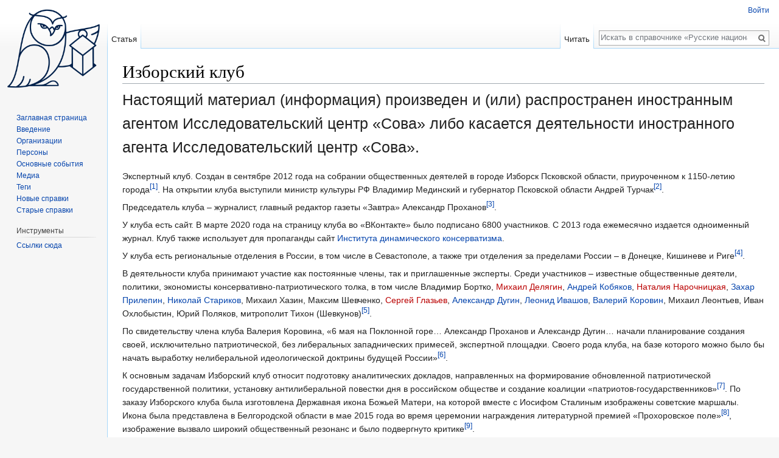

--- FILE ---
content_type: text/html; charset=UTF-8
request_url: https://ref-book.sova-center.ru/index.php/%D0%98%D0%B7%D0%B1%D0%BE%D1%80%D1%81%D0%BA%D0%B8%D0%B9_%D0%BA%D0%BB%D1%83%D0%B1
body_size: 8076
content:
<!DOCTYPE html>
<html class="client-nojs" lang="ru" dir="ltr">
<head>
<meta charset="UTF-8"/>
<title>Изборский клуб — Исследовательский центр «СОВА»</title>
<script>document.documentElement.className = document.documentElement.className.replace( /(^|\s)client-nojs(\s|$)/, "$1client-js$2" );</script>
<script>(window.RLQ=window.RLQ||[]).push(function(){mw.config.set({"wgCanonicalNamespace":"","wgCanonicalSpecialPageName":false,"wgNamespaceNumber":0,"wgPageName":"Изборский_клуб","wgTitle":"Изборский клуб","wgCurRevisionId":2781,"wgRevisionId":2781,"wgArticleId":422,"wgIsArticle":true,"wgIsRedirect":false,"wgAction":"view","wgUserName":null,"wgUserGroups":["*"],"wgCategories":["Прочие организации","Новые справки"],"wgBreakFrames":false,"wgPageContentLanguage":"ru","wgPageContentModel":"wikitext","wgSeparatorTransformTable":[",\t."," \t,"],"wgDigitTransformTable":["",""],"wgDefaultDateFormat":"dmy","wgMonthNames":["","январь","февраль","март","апрель","май","июнь","июль","август","сентябрь","октябрь","ноябрь","декабрь"],"wgMonthNamesShort":["","янв","фев","мар","апр","май","июн","июл","авг","сен","окт","ноя","дек"],"wgRelevantPageName":"Изборский_клуб","wgRelevantArticleId":422,"wgRequestId":"86cbedcb638e26032dc9527f","wgIsProbablyEditable":false,"wgRelevantPageIsProbablyEditable":false,"wgRestrictionEdit":[],"wgRestrictionMove":[],"wgVisualEditor":{"pageLanguageCode":"ru","pageLanguageDir":"ltr","pageVariantFallbacks":"ru","usePageImages":false,"usePageDescriptions":false},"wgCategoryTreePageCategoryOptions":"{\"mode\":0,\"hideprefix\":20,\"showcount\":true,\"namespaces\":false}","wgVisualEditorToolbarScrollOffset":0,"wgVisualEditorUnsupportedEditParams":["undo","undoafter","veswitched"],"wgEditSubmitButtonLabelPublish":false});mw.loader.state({"site.styles":"ready","noscript":"ready","user.styles":"ready","user":"ready","user.options":"loading","user.tokens":"loading","ext.cite.styles":"ready","ext.visualEditor.desktopArticleTarget.noscript":"ready","mediawiki.legacy.shared":"ready","mediawiki.legacy.commonPrint":"ready","mediawiki.sectionAnchor":"ready","mediawiki.skinning.interface":"ready","skins.vector.styles":"ready"});mw.loader.implement("user.options@1dzjbvu",function($,jQuery,require,module){mw.user.options.set({"variant":"ru"});});mw.loader.implement("user.tokens@0w6u0qp",function ( $, jQuery, require, module ) {
mw.user.tokens.set({"editToken":"+\\","patrolToken":"+\\","watchToken":"+\\","csrfToken":"+\\"});/*@nomin*/

});mw.loader.load(["ext.cite.a11y","site","mediawiki.page.startup","mediawiki.user","mediawiki.hidpi","mediawiki.page.ready","mediawiki.searchSuggest","html2wiki-v4","ext.visualEditor.desktopArticleTarget.init","ext.visualEditor.targetLoader","skins.vector.js"]);});</script>
<link rel="stylesheet" href="/load.php?debug=false&amp;lang=ru&amp;modules=ext.cite.styles%7Cext.visualEditor.desktopArticleTarget.noscript%7Cmediawiki.legacy.commonPrint%2Cshared%7Cmediawiki.sectionAnchor%7Cmediawiki.skinning.interface%7Cskins.vector.styles&amp;only=styles&amp;skin=vector"/>
<script async="" src="/load.php?debug=false&amp;lang=ru&amp;modules=startup&amp;only=scripts&amp;skin=vector"></script>
<meta name="ResourceLoaderDynamicStyles" content=""/>
<link rel="stylesheet" href="/load.php?debug=false&amp;lang=ru&amp;modules=site.styles&amp;only=styles&amp;skin=vector"/>
<meta name="generator" content="MediaWiki 1.30.0"/>
<link rel="shortcut icon" href="/favicon.ico"/>
<link rel="search" type="application/opensearchdescription+xml" href="/opensearch_desc.php" title="Исследовательский центр «СОВА» (ru)"/>
<link rel="EditURI" type="application/rsd+xml" href="https://ref-book.sova-center.ru/api.php?action=rsd"/>
<link rel="alternate" type="application/atom+xml" title="Исследовательский центр «СОВА» — Atom-лента" href="/index.php?title=%D0%A1%D0%BB%D1%83%D0%B6%D0%B5%D0%B1%D0%BD%D0%B0%D1%8F:%D0%A1%D0%B2%D0%B5%D0%B6%D0%B8%D0%B5_%D0%BF%D1%80%D0%B0%D0%B2%D0%BA%D0%B8&amp;feed=atom"/>
<!--[if lt IE 9]><script src="/resources/lib/html5shiv/html5shiv.min.js?40bd4"></script><![endif]-->
</head>
<body class="mediawiki ltr sitedir-ltr mw-hide-empty-elt ns-0 ns-subject page-Изборский_клуб rootpage-Изборский_клуб skin-vector action-view">		<div id="mw-page-base" class="noprint"></div>
		<div id="mw-head-base" class="noprint"></div>
		<div id="content" class="mw-body" role="main">
			<a id="top"></a>

						<div class="mw-indicators mw-body-content">
</div>
			<h1 id="firstHeading" class="firstHeading" lang="ru">Изборский клуб</h1>
									<div id="bodyContent" class="mw-body-content">
				
				<div class="inoagent-message">
					Настоящий материал (информация) произведен и (или) распространен иностранным агентом Исследовательский центр «Сова» либо касается деятельности иностранного агента Исследовательский центр «Сова».
				</div>
									<div id="siteSub" class="noprint">Материал из Исследовательский центр «СОВА»</div>
								<div id="contentSub"></div>
												<div id="jump-to-nav" class="mw-jump">
					Перейти к:					<a href="#mw-head">навигация</a>, 					<a href="#p-search">поиск</a>
				</div>
				<div id="mw-content-text" lang="ru" dir="ltr" class="mw-content-ltr"><div class="mw-parser-output"><p>Экспертный клуб. Создан в сентябре 2012 года
на собрании общественных деятелей в городе Изборск Псковской области,
приуроченном к 1150-летию города<sup id="cite_ref-1" class="reference"><a href="#cite_note-1">&#91;1&#93;</a></sup>.
На открытии клуба выступили министр культуры РФ Владимир Мединский и губернатор Псковской области Андрей Турчак<sup id="cite_ref-2" class="reference"><a href="#cite_note-2">&#91;2&#93;</a></sup>.
</p><p>Председатель клуба – журналист, главный
редактор газеты «Завтра» Александр
Проханов<sup id="cite_ref-3" class="reference"><a href="#cite_note-3">&#91;3&#93;</a></sup>. 
</p><p>У клуба есть сайт. В марте 2020 года на
страницу клуба во «ВКонтакте» было подписано 6800 участников. С 2013 года ежемесячно издается одноименный
журнал. Клуб также использует для
пропаганды сайт <a href="/index.php/%D0%98%D0%BD%D1%81%D1%82%D0%B8%D1%82%D1%83%D1%82_%D0%B4%D0%B8%D0%BD%D0%B0%D0%BC%D0%B8%D1%87%D0%B5%D1%81%D0%BA%D0%BE%D0%B3%D0%BE_%D0%BA%D0%BE%D0%BD%D1%81%D0%B5%D1%80%D0%B2%D0%B0%D1%82%D0%B8%D0%B7%D0%BC%D0%B0" title="Институт динамического консерватизма">Института
динамического консерватизма</a>.
</p><p>У клуба есть региональные отделения в России,
в том числе в Севастополе, а также три отделения за пределами России – в
Донецке, Кишиневе и Риге<sup id="cite_ref-4" class="reference"><a href="#cite_note-4">&#91;4&#93;</a></sup>.
</p><p>В деятельности клуба принимают участие как
постоянные члены, так и приглашенные эксперты. Среди участников – известные
общественные деятели, политики, экономисты консервативно-патриотического толка,
в том числе Владимир
Бортко, <a href="/index.php/%D0%94%D0%B5%D0%BB%D1%8F%D0%B3%D0%B8%D0%BD_%D0%9C%D0%B8%D1%85%D0%B0%D0%B8%D0%BB" class="new" title="Делягин Михаил">Михаил
Делягин</a>, <a href="/index.php/%D0%9A%D0%BE%D0%B1%D1%8F%D0%BA%D0%BE%D0%B2_%D0%90%D0%BD%D0%B4%D1%80%D0%B5%D0%B9" title="Кобяков Андрей">Андрей
Кобяков</a>, <a href="/index.php/%D0%9D%D0%B0%D1%80%D0%BE%D1%87%D0%BD%D0%B8%D1%86%D0%BA%D0%B0%D1%8F_%D0%9D%D0%B0%D1%82%D0%B0%D0%BB%D0%B8%D1%8F" class="new" title="Нарочницкая Наталия">Наталия
Нарочницкая</a>, <a href="/index.php/%D0%9F%D1%80%D0%B8%D0%BB%D0%B5%D0%BF%D0%B8%D0%BD_%D0%95%D0%B2%D0%B3%D0%B5%D0%BD%D0%B8%D0%B9_(%D0%97%D0%B0%D1%85%D0%B0%D1%80)" title="Прилепин Евгений (Захар)">Захар
Прилепин</a>, <a href="/index.php/%D0%A1%D1%82%D0%B0%D1%80%D0%B8%D0%BA%D0%BE%D0%B2_%D0%9D%D0%B8%D0%BA%D0%BE%D0%BB%D0%B0%D0%B9" title="Стариков Николай">Николай
Стариков</a>, Михаил
Хазин, Максим
Шевченко, <a href="/index.php/%D0%93%D0%BB%D0%B0%D0%B7%D1%8C%D0%B5%D0%B2_%D0%A1%D0%B5%D1%80%D0%B3%D0%B5%D0%B9" class="new" title="Глазьев Сергей">Сергей
Глазьев</a>, <a href="/index.php/%D0%94%D1%83%D0%B3%D0%B8%D0%BD_%D0%90%D0%BB%D0%B5%D0%BA%D1%81%D0%B0%D0%BD%D0%B4%D1%80" title="Дугин Александр">Александр
Дугин</a>, <a href="/index.php/%D0%98%D0%B2%D0%B0%D1%88%D0%BE%D0%B2_%D0%9B%D0%B5%D0%BE%D0%BD%D0%B8%D0%B4" title="Ивашов Леонид">Леонид
Ивашов</a>, <a href="/index.php/%D0%9A%D0%BE%D1%80%D0%BE%D0%B2%D0%B8%D0%BD_%D0%92%D0%B0%D0%BB%D0%B5%D1%80%D0%B8%D0%B9" title="Коровин Валерий">Валерий
Коровин</a>, Михаил
Леонтьев, Иван
Охлобыстин, Юрий
Поляков, митрополит Тихон
(Шевкунов)<sup id="cite_ref-5" class="reference"><a href="#cite_note-5">&#91;5&#93;</a></sup>.
</p><p>По свидетельству члена клуба Валерия Коровина, «6 мая
на Поклонной горе… Александр
Проханов и Александр
Дугин… начали планирование создания своей, исключительно патриотической,
без либеральных западнических примесей, экспертной площадки. Своего рода клуба,
на базе которого можно было бы начать выработку нелиберальной идеологической
доктрины будущей России»<sup id="cite_ref-6" class="reference"><a href="#cite_note-6">&#91;6&#93;</a></sup>.
</p><p>К основным задачам Изборский клуб относит
подготовку аналитических докладов, направленных на формирование обновленной
патриотической государственной политики, установку антилиберальной повестки дня
в российском обществе и создание коалиции «патриотов-государственников»<sup id="cite_ref-7" class="reference"><a href="#cite_note-7">&#91;7&#93;</a></sup>.
По заказу Изборского клуба была изготовлена Державная икона Божьей Матери, на которой вместе с Иосифом Сталиным изображены советские
маршалы. Икона была представлена в Белгородской
области в мае 2015 года во время церемонии награждения литературной премией
«Прохоровское поле»<sup id="cite_ref-8" class="reference"><a href="#cite_note-8">&#91;8&#93;</a></sup>,
изображение вызвало широкий общественный резонанс и было подвергнуто критике<sup id="cite_ref-9" class="reference"><a href="#cite_note-9">&#91;9&#93;</a></sup>.
</p><p>В декабре 2015 года по итогам заключительного
конкурса президентских грантов на развитие НКО «Изборский клуб» получил 10
миллионов рублей – третий по сумме среди всех выигранных грантов. В заявке
клуба было указано, что организация займется объяснением того, «что есть
“Русский мир”»<sup id="cite_ref-10" class="reference"><a href="#cite_note-10">&#91;10&#93;</a></sup>. В
сентябре 2016 года клуб опубликовал «Доктрину Русского мира»<sup id="cite_ref-11" class="reference"><a href="#cite_note-11">&#91;11&#93;</a></sup>.
</p><p>Свое идеологическое направление «Изборский
клуб» характеризует как «социальный консерватизм» – объединение на одной идейной
платформе различных взглядов русских государственников, от социалистов и
советских патриотов до монархистов и православных консерваторов<sup id="cite_ref-12" class="reference"><a href="#cite_note-12">&#91;12&#93;</a></sup>.
</p>
<div class="mw-references-wrap mw-references-columns"><ol class="references">
<li id="cite_note-1"><span class="mw-cite-backlink"><a href="#cite_ref-1">↑</a></span> <span class="reference-text">О клубе // Изборский клуб; Начало // Институт динамического
консерватизма. Б.д.</span>
</li>
<li id="cite_note-2"><span class="mw-cite-backlink"><a href="#cite_ref-2">↑</a></span> <span class="reference-text">Мединский все-таки приехал в «Изборский клуб» патриотов и выступил с
заявлением // Newsru. 2012. 8 сентября (<a rel="nofollow" class="external free" href="https://www.newsru.com/russia/08sep2012/medinsky.html">https://www.newsru.com/russia/08sep2012/medinsky.html</a>).</span>
</li>
<li id="cite_note-3"><span class="mw-cite-backlink"><a href="#cite_ref-3">↑</a></span> <span class="reference-text">Александр Проханов // Изборский клуб. Б.д.</span>
</li>
<li id="cite_note-4"><span class="mw-cite-backlink"><a href="#cite_ref-4">↑</a></span> <span class="reference-text">Регионы // Изборский клуб. Б.д.</span>
</li>
<li id="cite_note-5"><span class="mw-cite-backlink"><a href="#cite_ref-5">↑</a></span> <span class="reference-text">Постоянные члены клуба.</span>
</li>
<li id="cite_note-6"><span class="mw-cite-backlink"><a href="#cite_ref-6">↑</a></span> <span class="reference-text">Валерий Коровин. Изборский клуб: новый консервативный экспертный
проект // Валерий Коровин. Персональный сайт. 2012. 12 сентября.</span>
</li>
<li id="cite_note-7"><span class="mw-cite-backlink"><a href="#cite_ref-7">↑</a></span> <span class="reference-text">Об Изборском клубе // Институт
динамического консерватизма Б.д.</span>
</li>
<li id="cite_note-8"><span class="mw-cite-backlink"><a href="#cite_ref-8">↑</a></span> <span class="reference-text"><span style="background: white;color: black;">Михаил
Поплавский, Ольга Алисова. </span>Икона со Сталиным на мемориале ВОВ: как так
вышло? // Русская служба BBC. 2015. 29 мая (<a rel="nofollow" class="external free" href="https://www.bbc.com/russian/society/2015/05/150529_tr_prokhorovka_stalin_icon">https://www.bbc.com/russian/society/2015/05/150529_tr_prokhorovka_stalin_icon</a>).</span>
</li>
<li id="cite_note-9"><span class="mw-cite-backlink"><a href="#cite_ref-9">↑</a></span> <span class="reference-text">Надежда Андреева. Мелкие бесы: Кто пустил Проханова и икону Сталина на
военный аэродром со стратегическими бомбардировщиками // Новая газета. 2015. 23
июня (<a rel="nofollow" class="external free" href="https://www.novayagazeta.ru/articles/2015/06/23/64645-melkie-besy">https://www.novayagazeta.ru/articles/2015/06/23/64645-melkie-besy</a>).</span>
</li>
<li id="cite_note-10"><span class="mw-cite-backlink"><a href="#cite_ref-10">↑</a></span> <span class="reference-text">Фарида Рустамова. Гранты от Путина дадут за пропаганду Русского
мира и борьбу с педофилами // Росбизнесконсалтинг. 2015. 8 декабря (<a rel="nofollow" class="external free" href="https://www.rbc.ru/politics/08/12/2015/5666f9cf9a7947d88622c924">https://www.rbc.ru/politics/08/12/2015/5666f9cf9a7947d88622c924</a>).</span>
</li>
<li id="cite_note-11"><span class="mw-cite-backlink"><a href="#cite_ref-11">↑</a></span> <span class="reference-text">Виталий Аверьянов. Доктрина русского мира // Изборский клуб. 2016. 26
сентября.</span>
</li>
<li id="cite_note-12"><span class="mw-cite-backlink"><a href="#cite_ref-12">↑</a></span> <span class="reference-text">О клубе // Изборский клуб.</span>
</li>
</ol></div>

<!-- 
NewPP limit report
Cached time: 20260125152921
Cache expiry: 86400
Dynamic content: false
CPU time usage: 0.048 seconds
Real time usage: 0.064 seconds
Preprocessor visited node count: 132/1000000
Preprocessor generated node count: 468/1000000
Post‐expand include size: 0/2097152 bytes
Template argument size: 0/2097152 bytes
Highest expansion depth: 2/40
Expensive parser function count: 0/100
-->
<!--
Transclusion expansion time report (%,ms,calls,template)
100.00%    0.000      1 -total
-->
</div></div>					<div class="printfooter">
						Источник — «<a dir="ltr" href="https://ref-book.sova-center.ru/index.php?title=Изборский_клуб&amp;oldid=2781">https://ref-book.sova-center.ru/index.php?title=Изборский_клуб&amp;oldid=2781</a>»					</div>
				<div id="catlinks" class="catlinks" data-mw="interface"><div id="mw-normal-catlinks" class="mw-normal-catlinks"><a href="/index.php/%D0%A1%D0%BB%D1%83%D0%B6%D0%B5%D0%B1%D0%BD%D0%B0%D1%8F:%D0%9A%D0%B0%D1%82%D0%B5%D0%B3%D0%BE%D1%80%D0%B8%D0%B8" title="Служебная:Категории">Категории</a>: <ul><li><a href="/index.php/%D0%9A%D0%B0%D1%82%D0%B5%D0%B3%D0%BE%D1%80%D0%B8%D1%8F:%D0%9F%D1%80%D0%BE%D1%87%D0%B8%D0%B5_%D0%BE%D1%80%D0%B3%D0%B0%D0%BD%D0%B8%D0%B7%D0%B0%D1%86%D0%B8%D0%B8" title="Категория:Прочие организации">Прочие организации</a></li><li><a href="/index.php/%D0%9A%D0%B0%D1%82%D0%B5%D0%B3%D0%BE%D1%80%D0%B8%D1%8F:%D0%9D%D0%BE%D0%B2%D1%8B%D0%B5_%D1%81%D0%BF%D1%80%D0%B0%D0%B2%D0%BA%D0%B8" title="Категория:Новые справки">Новые справки</a></li></ul></div></div>				<div class="visualClear"></div>
							</div>
		</div>
		<div id="mw-navigation">
			<h2>Навигация</h2>

			<div id="mw-head">
									<div id="p-personal" role="navigation" class="" aria-labelledby="p-personal-label">
						<h3 id="p-personal-label">Персональные инструменты</h3>
						<ul>
							<li id="pt-login"><a href="/index.php?title=%D0%A1%D0%BB%D1%83%D0%B6%D0%B5%D0%B1%D0%BD%D0%B0%D1%8F:%D0%92%D1%85%D0%BE%D0%B4&amp;returnto=%D0%98%D0%B7%D0%B1%D0%BE%D1%80%D1%81%D0%BA%D0%B8%D0%B9+%D0%BA%D0%BB%D1%83%D0%B1" title="Здесь можно зарегистрироваться в системе, но это необязательно. [o]" accesskey="o">Войти</a></li>						</ul>
					</div>
									<div id="left-navigation">
										<div id="p-namespaces" role="navigation" class="vectorTabs" aria-labelledby="p-namespaces-label">
						<h3 id="p-namespaces-label">Пространства имён</h3>
						<ul>
														<li id="ca-nstab-main" class="selected"><span><a href="/index.php/%D0%98%D0%B7%D0%B1%D0%BE%D1%80%D1%81%D0%BA%D0%B8%D0%B9_%D0%BA%D0%BB%D1%83%D0%B1" title="Просмотр основной страницы [c]" accesskey="c">Статья</a></span></li>
						</ul>
					</div>
										<div id="p-variants" role="navigation" class="vectorMenu emptyPortlet" aria-labelledby="p-variants-label">
												<h3 id="p-variants-label">
							<span>Варианты</span>
						</h3>

						<div class="menu">
							<ul>
															</ul>
						</div>
					</div>
									</div>
				<div id="right-navigation">
										<div id="p-views" role="navigation" class="vectorTabs" aria-labelledby="p-views-label">
						<h3 id="p-views-label">Просмотры</h3>
						<ul>
														<li id="ca-view" class="selected"><span><a href="/index.php/%D0%98%D0%B7%D0%B1%D0%BE%D1%80%D1%81%D0%BA%D0%B8%D0%B9_%D0%BA%D0%BB%D1%83%D0%B1">Читать</a></span></li>
						</ul>
					</div>
										<div id="p-cactions" role="navigation" class="vectorMenu emptyPortlet" aria-labelledby="p-cactions-label">
						<h3 id="p-cactions-label"><span>Ещё</span></h3>

						<div class="menu">
							<ul>
															</ul>
						</div>
					</div>
										<div id="p-search" role="search">
						<h3>
							<label for="searchInput">Поиск</label>
						</h3>

						<form action="/index.php" id="searchform">
							<div id="simpleSearch">
							<input type="search" name="search" placeholder="Искать в справочнике «Русские националисты»" title="Искать в Исследовательский центр «СОВА» [f]" accesskey="f" id="searchInput"/><input type="hidden" value="Служебная:Поиск" name="title"/><input type="submit" name="fulltext" value="Найти" title="Найти страницы, содержащие указанный текст" id="mw-searchButton" class="searchButton mw-fallbackSearchButton"/><input type="submit" name="go" value="Перейти" title="Перейти к странице, имеющей в точности такое название" id="searchButton" class="searchButton"/>							</div>
						</form>
					</div>
									</div>
			</div>
			<div id="mw-panel">
				<div id="p-logo" role="banner"><a class="mw-wiki-logo" href="https://www.sova-center.ru/"  title="Перейти на заглавную страницу"></a></div>
						<div class="portal" role="navigation" id='p-navigation' aria-labelledby='p-navigation-label'>
			<h3 id='p-navigation-label'>Навигация</h3>

			<div class="body">
									<ul>
						<li id="n-.D0.97.D0.B0.D0.B3.D0.BB.D0.B0.D0.B2.D0.BD.D0.B0.D1.8F-.D1.81.D1.82.D1.80.D0.B0.D0.BD.D0.B8.D1.86.D0.B0"><a href="/index.php/%D0%A0%D1%83%D1%81%D1%81%D0%BA%D0%B8%D0%B5_%D0%BD%D0%B0%D1%86%D0%B8%D0%BE%D0%BD%D0%B0%D0%BB%D0%B8%D1%81%D1%82%D1%8B._%D0%A1%D0%BF%D1%80%D0%B0%D0%B2%D0%BE%D1%87%D0%BD%D0%B8%D0%BA">Заглавная страница</a></li><li id="n-.D0.92.D0.B2.D0.B5.D0.B4.D0.B5.D0.BD.D0.B8.D0.B5"><a href="/index.php/%D0%92%D0%B2%D0%B5%D0%B4%D0%B5%D0%BD%D0%B8%D0%B5">Введение</a></li><li id="n-.D0.9E.D1.80.D0.B3.D0.B0.D0.BD.D0.B8.D0.B7.D0.B0.D1.86.D0.B8.D0.B8"><a href="/index.php/%D0%9A%D0%B0%D1%82%D0%B5%D0%B3%D0%BE%D1%80%D0%B8%D1%8F:%D0%9E%D1%80%D0%B3%D0%B0%D0%BD%D0%B8%D0%B7%D0%B0%D1%86%D0%B8%D0%B8">Организации</a></li><li id="n-.D0.9F.D0.B5.D1.80.D1.81.D0.BE.D0.BD.D1.8B"><a href="/index.php/%D0%9A%D0%B0%D1%82%D0%B5%D0%B3%D0%BE%D1%80%D0%B8%D1%8F:%D0%9F%D0%B5%D1%80%D1%81%D0%BE%D0%BD%D1%8B">Персоны</a></li><li id="n-.D0.9E.D1.81.D0.BD.D0.BE.D0.B2.D0.BD.D1.8B.D0.B5-.D1.81.D0.BE.D0.B1.D1.8B.D1.82.D0.B8.D1.8F"><a href="/index.php/%D0%9A%D0%B0%D1%82%D0%B5%D0%B3%D0%BE%D1%80%D0%B8%D1%8F:%D0%9E%D1%81%D0%BD%D0%BE%D0%B2%D0%BD%D1%8B%D0%B5_%D1%81%D0%BE%D0%B1%D1%8B%D1%82%D0%B8%D1%8F">Основные события</a></li><li id="n-.D0.9C.D0.B5.D0.B4.D0.B8.D0.B0"><a href="/index.php/%D0%9A%D0%B0%D1%82%D0%B5%D0%B3%D0%BE%D1%80%D0%B8%D1%8F:%D0%9E%D1%81%D0%BD%D0%BE%D0%B2%D0%BD%D1%8B%D0%B5_%D0%BC%D0%B5%D0%B4%D0%B8%D0%B0">Медиа</a></li><li id="n-.D0.A2.D0.B5.D0.B3.D0.B8"><a href="/index.php/%D0%9A%D0%B0%D1%82%D0%B5%D0%B3%D0%BE%D1%80%D0%B8%D1%8F:%D0%A2%D0%B5%D0%B3%D0%B8">Теги</a></li><li id="n-.D0.9D.D0.BE.D0.B2.D1.8B.D0.B5-.D1.81.D0.BF.D1.80.D0.B0.D0.B2.D0.BA.D0.B8"><a href="/index.php/%D0%9A%D0%B0%D1%82%D0%B5%D0%B3%D0%BE%D1%80%D0%B8%D1%8F:%D0%9D%D0%BE%D0%B2%D1%8B%D0%B5_%D1%81%D0%BF%D1%80%D0%B0%D0%B2%D0%BA%D0%B8">Новые справки</a></li><li id="n-.D0.A1.D1.82.D0.B0.D1.80.D1.8B.D0.B5-.D1.81.D0.BF.D1.80.D0.B0.D0.B2.D0.BA.D0.B8"><a href="/index.php/%D0%9A%D0%B0%D1%82%D0%B5%D0%B3%D0%BE%D1%80%D0%B8%D1%8F:%D0%A1%D1%82%D0%B0%D1%80%D1%8B%D0%B5_%D1%81%D0%BF%D1%80%D0%B0%D0%B2%D0%BA%D0%B8">Старые справки</a></li>					</ul>
							</div>
		</div>
			<div class="portal" role="navigation" id='p-tb' aria-labelledby='p-tb-label'>
			<h3 id='p-tb-label'>Инструменты</h3>

			<div class="body">
									<ul>
						<li id="t-whatlinkshere"><a href="/index.php/%D0%A1%D0%BB%D1%83%D0%B6%D0%B5%D0%B1%D0%BD%D0%B0%D1%8F:%D0%A1%D1%81%D1%8B%D0%BB%D0%BA%D0%B8_%D1%81%D1%8E%D0%B4%D0%B0/%D0%98%D0%B7%D0%B1%D0%BE%D1%80%D1%81%D0%BA%D0%B8%D0%B9_%D0%BA%D0%BB%D1%83%D0%B1" title="Список всех страниц, ссылающихся на данную [j]" accesskey="j">Ссылки сюда</a></li>					</ul>
							</div>
		</div>
				</div>
		</div>
		<div id="footer" role="contentinfo">
							<ul id="footer-info">
											<li id="footer-info-lastmod"> Эта страница последний раз была отредактирована 6 октября 2022 в 17:43.</li>
									</ul>
							<ul id="footer-places">
											<li id="footer-places-about"><a href="https://www.sova-center.ru/" title="Исследовательский центр «Сова»">Исследовательский центр «Сова»</a>. 18+</li>
									</ul>
										<ul id="footer-icons" class="noprint">
											<li id="footer-poweredbyico">
							<a href="//www.mediawiki.org/"><img src="/resources/assets/poweredby_mediawiki_88x31.png" alt="Powered by MediaWiki" srcset="/resources/assets/poweredby_mediawiki_132x47.png 1.5x, /resources/assets/poweredby_mediawiki_176x62.png 2x" width="88" height="31"/></a>						</li>
									</ul>
						<div style="clear:both"></div>
		</div>
		<script>(window.RLQ=window.RLQ||[]).push(function(){mw.config.set({"wgPageParseReport":{"limitreport":{"cputime":"0.048","walltime":"0.064","ppvisitednodes":{"value":132,"limit":1000000},"ppgeneratednodes":{"value":468,"limit":1000000},"postexpandincludesize":{"value":0,"limit":2097152},"templateargumentsize":{"value":0,"limit":2097152},"expansiondepth":{"value":2,"limit":40},"expensivefunctioncount":{"value":0,"limit":100},"timingprofile":["100.00%    0.000      1 -total"]},"cachereport":{"timestamp":"20260125152921","ttl":86400,"transientcontent":false}}});});</script><script>(window.RLQ=window.RLQ||[]).push(function(){mw.config.set({"wgBackendResponseTime":152});});</script>
	</body>
</html>


--- FILE ---
content_type: text/css; charset=utf-8
request_url: https://ref-book.sova-center.ru/load.php?debug=false&lang=ru&modules=site.styles&only=styles&skin=vector
body_size: 20
content:
.mw-references-wrap{margin-top:30px;padding-top:30px;border-top:1px solid #bcbcbc}.mw-wiki-logo{background-size:100%}#footer-places{display:flex;flex-wrap:wrap}#footer-places-footer-small-text{width:100%;padding:0 !important;margin:0 !important}

--- FILE ---
content_type: text/javascript; charset=utf-8
request_url: https://ref-book.sova-center.ru/load.php?debug=false&lang=ru&modules=startup&only=scripts&skin=vector
body_size: 9353
content:
/*
[12c6b1d6295a54c2e4174a1b] /load.php?debug=false&lang=ru&modules=startup&only=scripts&skin=vector   BadMethodCallException from line 847 of /home/sites/subdomains/ref-book/includes/session/SessionManager.php: Sessions are disabled for this entry point
Backtrace:
#0 /home/sites/subdomains/ref-book/includes/session/SessionManager.php(309): MediaWiki\Session\SessionManager->getSessionFromInfo(MediaWiki\Session\SessionInfo, WebRequest)
#1 /home/sites/subdomains/ref-book/includes/session/SessionManager.php(243): MediaWiki\Session\SessionManager->getEmptySessionInternal(WebRequest)
#2 /home/sites/subdomains/ref-book/includes/session/SessionManager.php(193): MediaWiki\Session\SessionManager->getEmptySession(WebRequest)
#3 /home/sites/subdomains/ref-book/includes/WebRequest.php(735): MediaWiki\Session\SessionManager->getSessionForRequest(WebRequest)
#4 /home/sites/subdomains/ref-book/includes/user/User.php(1231): WebRequest->getSession()
#5 /home/sites/subdomains/ref-book/includes/user/User.php(408): User->loadFromSession()
#6 /home/sites/subdomains/ref-book/includes/user/User.php(2230): User->load()
#7 /home/sites/subdomains/ref-book/LocalSettings.php(198): User->getId()
#8 /home/sites/subdomains/ref-book/LocalSettings.php(233): isUserAuthorized()
#9 [internal function]: HiddenParser::parse(Parser, string)
#10 /home/sites/subdomains/ref-book/includes/Hooks.php(177): call_user_func_array(string, array)
#11 /home/sites/subdomains/ref-book/includes/Hooks.php(205): Hooks::callHook(string, string, array, NULL)
#12 /home/sites/subdomains/ref-book/includes/parser/Parser.php(1412): Hooks::run(string, array)
#13 /home/sites/subdomains/ref-book/includes/parser/Parser.php(454): Parser->internalParseHalfParsed(string, boolean, boolean)
#14 /home/sites/subdomains/ref-book/includes/cache/MessageCache.php(1180): Parser->parse(string, Title, ParserOptions, boolean)
#15 /home/sites/subdomains/ref-book/includes/Message.php(1239): MessageCache->parse(string, Title, boolean, boolean, LanguageRu)
#16 /home/sites/subdomains/ref-book/includes/Message.php(869): Message->parseText(string)
#17 /home/sites/subdomains/ref-book/includes/Message.php(922): Message->toString(string)
#18 /home/sites/subdomains/ref-book/includes/EditPage.php(3568): Message->parse()
#19 /home/sites/subdomains/ref-book/extensions/VisualEditor/VisualEditorDataModule.php(68): EditPage::getCopyrightWarning(Title, string, string)
#20 /home/sites/subdomains/ref-book/extensions/VisualEditor/VisualEditorDataModule.php(26): VisualEditorDataModule->getMessageInfo(DerivativeResourceLoaderContext)
#21 /home/sites/subdomains/ref-book/includes/resourceloader/ResourceLoaderModule.php(719): VisualEditorDataModule->getScript(DerivativeResourceLoaderContext)
#22 /home/sites/subdomains/ref-book/includes/resourceloader/ResourceLoaderModule.php(687): ResourceLoaderModule->buildContent(DerivativeResourceLoaderContext)
#23 /home/sites/subdomains/ref-book/includes/resourceloader/ResourceLoaderModule.php(841): ResourceLoaderModule->getModuleContent(DerivativeResourceLoaderContext)
#24 /home/sites/subdomains/ref-book/includes/resourceloader/ResourceLoader.php(667): ResourceLoaderModule->getVersionHash(DerivativeResourceLoaderContext)
#25 [internal function]: ResourceLoader->{closure}(string)
#26 /home/sites/subdomains/ref-book/includes/resourceloader/ResourceLoader.php(680): array_map(Closure, array)
#27 /home/sites/subdomains/ref-book/includes/resourceloader/ResourceLoaderStartUpModule.php(434): ResourceLoader->getCombinedVersion(DerivativeResourceLoaderContext, array)
#28 /home/sites/subdomains/ref-book/includes/resourceloader/ResourceLoaderStartUpModule.php(407): ResourceLoaderStartUpModule->getAllModuleHashes(DerivativeResourceLoaderContext)
#29 /home/sites/subdomains/ref-book/includes/resourceloader/ResourceLoaderModule.php(844): ResourceLoaderStartUpModule->getDefinitionSummary(DerivativeResourceLoaderContext)
#30 /home/sites/subdomains/ref-book/includes/resourceloader/ResourceLoader.php(667): ResourceLoaderModule->getVersionHash(ResourceLoaderContext)
#31 [internal function]: ResourceLoader->{closure}(string)
#32 /home/sites/subdomains/ref-book/includes/resourceloader/ResourceLoader.php(680): array_map(Closure, array)
#33 /home/sites/subdomains/ref-book/includes/resourceloader/ResourceLoader.php(760): ResourceLoader->getCombinedVersion(ResourceLoaderContext, array)
#34 /home/sites/subdomains/ref-book/load.php(56): ResourceLoader->respond(ResourceLoaderContext)
#35 {main}
*/
if (window.console && console.error) {console.error("[12c6b1d6295a54c2e4174a1b] /load.php?debug=false\u0026lang=ru\u0026modules=startup\u0026only=scripts\u0026skin=vector   BadMethodCallException from line 847 of /home/sites/subdomains/ref-book/includes/session/SessionManager.php: Sessions are disabled for this entry point\nBacktrace:\n#0 /home/sites/subdomains/ref-book/includes/session/SessionManager.php(309): MediaWiki\\Session\\SessionManager-\u003EgetSessionFromInfo(MediaWiki\\Session\\SessionInfo, WebRequest)\n#1 /home/sites/subdomains/ref-book/includes/session/SessionManager.php(243): MediaWiki\\Session\\SessionManager-\u003EgetEmptySessionInternal(WebRequest)\n#2 /home/sites/subdomains/ref-book/includes/session/SessionManager.php(193): MediaWiki\\Session\\SessionManager-\u003EgetEmptySession(WebRequest)\n#3 /home/sites/subdomains/ref-book/includes/WebRequest.php(735): MediaWiki\\Session\\SessionManager-\u003EgetSessionForRequest(WebRequest)\n#4 /home/sites/subdomains/ref-book/includes/user/User.php(1231): WebRequest-\u003EgetSession()\n#5 /home/sites/subdomains/ref-book/includes/user/User.php(408): User-\u003EloadFromSession()\n#6 /home/sites/subdomains/ref-book/includes/user/User.php(2230): User-\u003Eload()\n#7 /home/sites/subdomains/ref-book/LocalSettings.php(198): User-\u003EgetId()\n#8 /home/sites/subdomains/ref-book/LocalSettings.php(233): isUserAuthorized()\n#9 [internal function]: HiddenParser::parse(Parser, string)\n#10 /home/sites/subdomains/ref-book/includes/Hooks.php(177): call_user_func_array(string, array)\n#11 /home/sites/subdomains/ref-book/includes/Hooks.php(205): Hooks::callHook(string, string, array, NULL)\n#12 /home/sites/subdomains/ref-book/includes/parser/Parser.php(1412): Hooks::run(string, array)\n#13 /home/sites/subdomains/ref-book/includes/parser/Parser.php(454): Parser-\u003EinternalParseHalfParsed(string, boolean, boolean)\n#14 /home/sites/subdomains/ref-book/includes/cache/MessageCache.php(1180): Parser-\u003Eparse(string, Title, ParserOptions, boolean)\n#15 /home/sites/subdomains/ref-book/includes/Message.php(1239): MessageCache-\u003Eparse(string, Title, boolean, boolean, LanguageRu)\n#16 /home/sites/subdomains/ref-book/includes/Message.php(869): Message-\u003EparseText(string)\n#17 /home/sites/subdomains/ref-book/includes/Message.php(922): Message-\u003EtoString(string)\n#18 /home/sites/subdomains/ref-book/includes/EditPage.php(3568): Message-\u003Eparse()\n#19 /home/sites/subdomains/ref-book/extensions/VisualEditor/VisualEditorDataModule.php(68): EditPage::getCopyrightWarning(Title, string, string)\n#20 /home/sites/subdomains/ref-book/extensions/VisualEditor/VisualEditorDataModule.php(26): VisualEditorDataModule-\u003EgetMessageInfo(DerivativeResourceLoaderContext)\n#21 /home/sites/subdomains/ref-book/includes/resourceloader/ResourceLoaderModule.php(719): VisualEditorDataModule-\u003EgetScript(DerivativeResourceLoaderContext)\n#22 /home/sites/subdomains/ref-book/includes/resourceloader/ResourceLoaderModule.php(687): ResourceLoaderModule-\u003EbuildContent(DerivativeResourceLoaderContext)\n#23 /home/sites/subdomains/ref-book/includes/resourceloader/ResourceLoaderModule.php(841): ResourceLoaderModule-\u003EgetModuleContent(DerivativeResourceLoaderContext)\n#24 /home/sites/subdomains/ref-book/includes/resourceloader/ResourceLoader.php(667): ResourceLoaderModule-\u003EgetVersionHash(DerivativeResourceLoaderContext)\n#25 [internal function]: ResourceLoader-\u003E{closure}(string)\n#26 /home/sites/subdomains/ref-book/includes/resourceloader/ResourceLoader.php(680): array_map(Closure, array)\n#27 /home/sites/subdomains/ref-book/includes/resourceloader/ResourceLoaderStartUpModule.php(434): ResourceLoader-\u003EgetCombinedVersion(DerivativeResourceLoaderContext, array)\n#28 /home/sites/subdomains/ref-book/includes/resourceloader/ResourceLoaderStartUpModule.php(407): ResourceLoaderStartUpModule-\u003EgetAllModuleHashes(DerivativeResourceLoaderContext)\n#29 /home/sites/subdomains/ref-book/includes/resourceloader/ResourceLoaderModule.php(844): ResourceLoaderStartUpModule-\u003EgetDefinitionSummary(DerivativeResourceLoaderContext)\n#30 /home/sites/subdomains/ref-book/includes/resourceloader/ResourceLoader.php(667): ResourceLoaderModule-\u003EgetVersionHash(ResourceLoaderContext)\n#31 [internal function]: ResourceLoader-\u003E{closure}(string)\n#32 /home/sites/subdomains/ref-book/includes/resourceloader/ResourceLoader.php(680): array_map(Closure, array)\n#33 /home/sites/subdomains/ref-book/includes/resourceloader/ResourceLoader.php(760): ResourceLoader-\u003EgetCombinedVersion(ResourceLoaderContext, array)\n#34 /home/sites/subdomains/ref-book/load.php(56): ResourceLoader-\u003Erespond(ResourceLoaderContext)\n#35 {main}");}
window.mwPerformance=(window.performance&&performance.mark)?performance:{mark:function(){}};window.mwNow=(function(){var perf=window.performance,navStart=perf&&perf.timing&&perf.timing.navigationStart;return navStart&&typeof perf.now==='function'?function(){return navStart+perf.now();}:function(){return Date.now();};}());window.isCompatible=function(str){var ua=str||navigator.userAgent;return!!((function(){'use strict';return!this&&!!Function.prototype.bind&&!!window.JSON;}())&&'querySelector'in document&&'localStorage'in window&&'addEventListener'in window&&!(ua.match(/webOS\/1\.[0-4]|SymbianOS|Series60|NetFront|Opera Mini|S40OviBrowser|MeeGo|Android.+Glass|^Mozilla\/5\.0 .+ Gecko\/$|googleweblight/)||ua.match(/PlayStation/i)));};(function(){var NORLQ,script;if(!isCompatible()){document.documentElement.className=document.documentElement.className.replace(/(^|\s)client-js(\s|$)/,'$1client-nojs$2');NORLQ=window.NORLQ||[];while(NORLQ.length){NORLQ.shift()();}window.NORLQ={push:function(
fn){fn();}};window.RLQ={push:function(){}};return;}function startUp(){mw.config=new mw.Map(true);mw.loader.addSource({"local":"/load.php"});mw.loader.register([["site","13axgd7",[1]],["site.styles","0n7f9oi",[],"site"],["noscript","020yqs2",[],"noscript"],["filepage","1hfck8l"],["user.groups","0f0bz9f",[5]],["user","0dstv65",[6],"user"],["user.styles","1xmn1qb",[],"user"],["user.defaults","13x9xqv"],["user.options","1dzjbvu",[7],"private"],["user.tokens","0w6u0qp",[],"private"],["mediawiki.language.data","1dtlqgn",[176]],["mediawiki.skinning.elements","1498pz0"],["mediawiki.skinning.content","1nsri8k"],["mediawiki.skinning.interface","10wk4vf"],["mediawiki.skinning.content.parsoid","0kjm8w6"],["mediawiki.skinning.content.externallinks","1l5idrs"],["jquery.accessKeyLabel","0izceuh",[25,133]],["jquery.appear","1ggbhpw"],["jquery.async","1z0cyqa"],["jquery.autoEllipsis","180ib7f",[37]],["jquery.badge","1c8spvm",[173]],["jquery.byteLength","0p2asb3"],["jquery.byteLimit","042k53j",[21]],[
"jquery.checkboxShiftClick","1rvswia"],["jquery.chosen","13koyac"],["jquery.client","0224u1t"],["jquery.color","1r7cj6e",[27]],["jquery.colorUtil","1aqmht1"],["jquery.confirmable","1ngekcb",[177]],["jquery.cookie","197irev"],["jquery.expandableField","1uot8ej"],["jquery.farbtastic","0subp2m",[27]],["jquery.footHovzer","1j9941v"],["jquery.form","0ttbppa"],["jquery.fullscreen","0c2gbyu"],["jquery.getAttrs","0qhxn7d"],["jquery.hidpi","0ud7opj"],["jquery.highlightText","0cptkr3",[133]],["jquery.hoverIntent","0nzua0a"],["jquery.i18n","0fxn7kg",[175]],["jquery.localize","19k6ebd"],["jquery.makeCollapsible","01qxax2"],["jquery.mockjax","0815d6d"],["jquery.mw-jump","0mpr8pr"],["jquery.placeholder","1jl72q7"],["jquery.qunit","131jg1j"],["jquery.spinner","0ibcnya"],["jquery.jStorage","0bqb3z6"],["jquery.suggestions","1yb01dl",[37]],["jquery.tabIndex","02nophs"],["jquery.tablesorter","1wnoyl0",[133,178]],["jquery.textSelection","0wbe8ra",[25]],["jquery.throttle-debounce","0t569gr"],[
"jquery.xmldom","1umwsug"],["jquery.tipsy","0b6qpsa"],["jquery.ui.core","0ups8ln",[56],"jquery.ui"],["jquery.ui.core.styles","1nsl8ld",[],"jquery.ui"],["jquery.ui.accordion","0dcuum7",[55,75],"jquery.ui"],["jquery.ui.autocomplete","0xh98oq",[64],"jquery.ui"],["jquery.ui.button","108h6c9",[55,75],"jquery.ui"],["jquery.ui.datepicker","1l65mtc",[55],"jquery.ui"],["jquery.ui.dialog","167i9k4",[59,62,66,68],"jquery.ui"],["jquery.ui.draggable","0m8e9fb",[55,65],"jquery.ui"],["jquery.ui.droppable","1m2f6by",[62],"jquery.ui"],["jquery.ui.menu","0ycycb9",[55,66,75],"jquery.ui"],["jquery.ui.mouse","0ma9t33",[75],"jquery.ui"],["jquery.ui.position","0htris4",[],"jquery.ui"],["jquery.ui.progressbar","0nnu9bj",[55,75],"jquery.ui"],["jquery.ui.resizable","0ueuqsi",[55,65],"jquery.ui"],["jquery.ui.selectable","0wxuc51",[55,65],"jquery.ui"],["jquery.ui.slider","1t6b0qd",[55,65],"jquery.ui"],["jquery.ui.sortable","1tsw2cl",[55,65],"jquery.ui"],["jquery.ui.spinner","0es8jqp",[59],"jquery.ui"],[
"jquery.ui.tabs","139tn6u",[55,75],"jquery.ui"],["jquery.ui.tooltip","1dv68ty",[55,66,75],"jquery.ui"],["jquery.ui.widget","1dao3i9",[],"jquery.ui"],["jquery.effects.core","09ajbg2",[],"jquery.ui"],["jquery.effects.blind","066ulrb",[76],"jquery.ui"],["jquery.effects.bounce","0rao2al",[76],"jquery.ui"],["jquery.effects.clip","0mkdee4",[76],"jquery.ui"],["jquery.effects.drop","0ud9yis",[76],"jquery.ui"],["jquery.effects.explode","1cueobl",[76],"jquery.ui"],["jquery.effects.fade","154tnat",[76],"jquery.ui"],["jquery.effects.fold","01ayjgh",[76],"jquery.ui"],["jquery.effects.highlight","1asd0u9",[76],"jquery.ui"],["jquery.effects.pulsate","1f3izqt",[76],"jquery.ui"],["jquery.effects.scale","1rp4x8x",[76],"jquery.ui"],["jquery.effects.shake","12iq6a6",[76],"jquery.ui"],["jquery.effects.slide","0zndz55",[76],"jquery.ui"],["jquery.effects.transfer","1kkftnh",[76],"jquery.ui"],["json","0f0bz9f"],["moment","0ci07fx",[173]],["mediawiki.apihelp","1ckupn6"],["mediawiki.template","0bez0ue"],[
"mediawiki.template.mustache","1agmli2",[93]],["mediawiki.template.regexp","0df1og2",[93]],["mediawiki.apipretty","0dvtjrw"],["mediawiki.api","1egcgr7",[150,9]],["mediawiki.api.category","1yjtfzx",[138,97]],["mediawiki.api.edit","1758tbn",[138,148]],["mediawiki.api.login","05hryfb",[97]],["mediawiki.api.options","1jbbxfh",[97]],["mediawiki.api.parse","1dtc4ff",[97]],["mediawiki.api.upload","1lhzyp3",[99]],["mediawiki.api.user","17ttvez",[97]],["mediawiki.api.watch","1lli2mg",[97]],["mediawiki.api.messages","0csy4vz",[97]],["mediawiki.api.rollback","0pax8fx",[97]],["mediawiki.content.json","0jyxtgu"],["mediawiki.confirmCloseWindow","1q2r55q"],["mediawiki.debug","1uml3uo",[32]],["mediawiki.diff.styles","1un8ki2"],["mediawiki.feedback","14k3mld",[138,127,273]],["mediawiki.feedlink","1h7ffsv"],["mediawiki.filewarning","0ap51px",[269]],["mediawiki.ForeignApi","022211h",[116]],["mediawiki.ForeignApi.core","05x2c8p",[97,265]],["mediawiki.helplink","1idzn31"],["mediawiki.hidpi","1usm5qx",[36],
null,null,"return'srcset'in new Image();"],["mediawiki.hlist","1scer9q"],["mediawiki.htmlform","1bw8bov",[22,133]],["mediawiki.htmlform.checker","0xsjh8w",[52]],["mediawiki.htmlform.ooui","075budg",[269]],["mediawiki.htmlform.styles","1bastu2"],["mediawiki.htmlform.ooui.styles","1bcf1r1"],["mediawiki.icon","0zuc5v2"],["mediawiki.inspect","07c8qs2",[21,133]],["mediawiki.messagePoster","1cf6umk",[115]],["mediawiki.messagePoster.wikitext","1woskz9",[99,127]],["mediawiki.notification","0hk82jx",[150]],["mediawiki.notify","06w7jtz"],["mediawiki.notification.convertmessagebox","0rdhrt2",[129]],["mediawiki.notification.convertmessagebox.styles","048xabn"],["mediawiki.RegExp","1qpk3t7"],["mediawiki.pager.tablePager","1hs89ft"],["mediawiki.searchSuggest","0fc2f0m",[35,48,97]],["mediawiki.sectionAnchor","0ifivqm"],["mediawiki.storage","17zqklq"],["mediawiki.Title","0k8ez3f",[21,150]],["mediawiki.Upload","09a4lo3",[103]],["mediawiki.ForeignUpload","0kftqqp",[115,139]],[
"mediawiki.ForeignStructuredUpload.config","0msydx9"],["mediawiki.ForeignStructuredUpload","1gkqy86",[141,140]],["mediawiki.Upload.Dialog","06qh7ws",[144]],["mediawiki.Upload.BookletLayout","1nyh5bk",[139,177,262,91,271,273]],["mediawiki.ForeignStructuredUpload.BookletLayout","1xhbyxh",[142,144,106,181,254,249]],["mediawiki.toc","090juhx",[154]],["mediawiki.Uri","1n912q0",[150,95]],["mediawiki.user","0p86tb9",[104,137,8]],["mediawiki.userSuggest","1xjcowy",[48,97]],["mediawiki.util","0153wcw",[16,130]],["mediawiki.viewport","16h484c"],["mediawiki.checkboxtoggle","0jqlkhm"],["mediawiki.checkboxtoggle.styles","0cxar5w"],["mediawiki.cookie","1eeglbt",[29]],["mediawiki.toolbar","1fjinez",[51]],["mediawiki.experiments","0n8uffu"],["mediawiki.action.edit","0v83r5h",[51,158,97,251]],["mediawiki.action.edit.styles","11zn5st"],["mediawiki.action.edit.collapsibleFooter","0a8vdk0",[41,125,137]],["mediawiki.action.edit.preview","0sfz3ed",[33,46,51,97,111,177,269]],["mediawiki.action.history",
"1ibpxtd"],["mediawiki.action.history.styles","1gffjk7"],["mediawiki.action.history.diff","1un8ki2"],["mediawiki.action.view.dblClickEdit","0fbuojo",[150,8]],["mediawiki.action.view.metadata","0ifven9"],["mediawiki.action.view.categoryPage.styles","1vj41xe"],["mediawiki.action.view.postEdit","0acikiw",[177,129]],["mediawiki.action.view.redirect","1qgzbc8",[25]],["mediawiki.action.view.redirectPage","083mfgz"],["mediawiki.action.view.rightClickEdit","0cwzrq4"],["mediawiki.action.edit.editWarning","0hynnk2",[51,109,177]],["mediawiki.action.view.filepage","128nxqc"],["mediawiki.language","08zb7th",[174,10]],["mediawiki.cldr","14ywies",[175]],["mediawiki.libs.pluralruleparser","0r8pdsu"],["mediawiki.language.init","1yyw56l"],["mediawiki.jqueryMsg","1at03as",[173,150,8]],["mediawiki.language.months","07vq4ea",[173]],["mediawiki.language.names","0puh8vd",[176]],["mediawiki.language.specialCharacters","1dwzudl",[173]],["mediawiki.libs.jpegmeta","1uclx8n"],["mediawiki.page.gallery","172zj6o",[
52,183]],["mediawiki.page.gallery.styles","05lpi1u"],["mediawiki.page.gallery.slideshow","1xqbmei",[138,97,271,286]],["mediawiki.page.ready","0p55twh",[16,23,43]],["mediawiki.page.startup","06ild52"],["mediawiki.page.patrol.ajax","18j9cr6",[46,138,97]],["mediawiki.page.watch.ajax","05xgj0t",[138,105,177,186]],["mediawiki.page.rollback","1cc48cy",[46,107]],["mediawiki.page.image.pagination","07zsk5g",[46,150]],["mediawiki.rcfilters.filters.base.styles","1kheidi"],["mediawiki.rcfilters.highlightCircles.seenunseen.styles","13fcpxn"],["mediawiki.rcfilters.filters.dm","127iu4h",[21,147,101,148,265]],["mediawiki.rcfilters.filters.ui","014zuyk",[41,193,268,280,282,284,286]],["mediawiki.special","1fu3idy"],["mediawiki.special.apisandbox.styles","1tt22rm"],["mediawiki.special.apisandbox","11s281a",[41,97,177,252,268]],["mediawiki.special.block","09urc06",[120,150]],["mediawiki.special.changecredentials.js","1ddpa9d",[97,122]],["mediawiki.special.changeslist","0x1e3tz"],[
"mediawiki.special.changeslist.enhanced","0ln5y7a"],["mediawiki.special.changeslist.legend","1x6jz7m"],["mediawiki.special.changeslist.legend.js","077d515",[41,154]],["mediawiki.special.changeslist.visitedstatus","12pxbri"],["mediawiki.special.comparepages.styles","0ajdytb"],["mediawiki.special.contributions","1wr167c",[177,249]],["mediawiki.special.edittags","098d0d8",[24]],["mediawiki.special.edittags.styles","01mz42s"],["mediawiki.special.import","0xwdslb"],["mediawiki.special.movePage","1p8gf8b",[247,251]],["mediawiki.special.movePage.styles","01rtuwo"],["mediawiki.special.pageLanguage","13k04ii",[269]],["mediawiki.special.pagesWithProp","1n98pyh"],["mediawiki.special.preferences","1atbozk",[109,173,131]],["mediawiki.special.preferences.styles","0v3jni6"],["mediawiki.special.recentchanges","12933d7"],["mediawiki.special.search","0b29zqu",[260]],["mediawiki.special.search.commonsInterwikiWidget","073f8g8",[147,97,177]],["mediawiki.special.search.interwikiwidget.styles","1126395"],[
"mediawiki.special.search.styles","1gxpeh2"],["mediawiki.special.undelete","02ipcsh"],["mediawiki.special.unwatchedPages","1h9guia",[138,105]],["mediawiki.special.upload","19f3495",[46,138,97,109,177,181,224,93]],["mediawiki.special.upload.styles","1eyzkaq"],["mediawiki.special.userlogin.common.styles","01hw4h5"],["mediawiki.special.userlogin.login.styles","1bhh34m"],["mediawiki.special.userlogin.signup.js","0qe14xn",[97,121,177]],["mediawiki.special.userlogin.signup.styles","1jb1bbd"],["mediawiki.special.userrights","0vwzfwp",[131]],["mediawiki.special.watchlist","1s1w52e",[138,105,177,269]],["mediawiki.special.watchlist.styles","12kqfm1"],["mediawiki.special.version","04zlb8m"],["mediawiki.legacy.config","0uv7kg8"],["mediawiki.legacy.commonPrint","188ar3p"],["mediawiki.legacy.protect","11wdpf7",[22]],["mediawiki.legacy.shared","19zpckw"],["mediawiki.legacy.oldshared","1mgy1e5"],["mediawiki.legacy.wikibits","0dje8re"],["mediawiki.ui","1ofc5cm"],["mediawiki.ui.checkbox","1ihqfvn"],[
"mediawiki.ui.radio","16yp1rr"],["mediawiki.ui.anchor","1d71x0c"],["mediawiki.ui.button","0glupg5"],["mediawiki.ui.input","0yan4he"],["mediawiki.ui.icon","1hap988"],["mediawiki.ui.text","1syw3ql"],["mediawiki.widgets","0l5w6q1",[22,37,138,97,248,271]],["mediawiki.widgets.styles","0n0veak"],["mediawiki.widgets.DateInputWidget","0694xaw",[250,91,271]],["mediawiki.widgets.DateInputWidget.styles","1okpkad"],["mediawiki.widgets.visibleByteLimit","0moect6",[22,269]],["mediawiki.widgets.datetime","0wis38f",[269,287,288]],["mediawiki.widgets.CategorySelector","0f0bz9f",[254]],["mediawiki.widgets.CategoryMultiselectWidget","1ug9b38",[115,138,271]],["mediawiki.widgets.SelectWithInputWidget","1png0mh",[256,271]],["mediawiki.widgets.SelectWithInputWidget.styles","05wxvby"],["mediawiki.widgets.MediaSearch","0fsqxu7",[115,138,271]],["mediawiki.widgets.UserInputWidget","1huk873",[97,271]],["mediawiki.widgets.UsersMultiselectWidget","0r7sbcu",[97,271]],["mediawiki.widgets.SearchInputWidget","1ek3iqz",
[135,247]],["mediawiki.widgets.SearchInputWidget.styles","1gtrc6w"],["mediawiki.widgets.StashedFileWidget","0j8zamc",[97,269]],["es5-shim","0f0bz9f"],["dom-level2-shim","0f0bz9f"],["oojs","1vok7w9"],["mediawiki.router","1d1g4h6",[267]],["oojs-router","0lizqyo",[265]],["oojs-ui","0f0bz9f",[272,271,273]],["oojs-ui-core","1dii4oa",[173,265,270,277,278,283,274,275]],["oojs-ui-core.styles","1k7fags"],["oojs-ui-widgets","0u504r7",[269,279,287,288]],["oojs-ui-toolbars","0twpqqb",[269,288]],["oojs-ui-windows","02sof0j",[269,288]],["oojs-ui.styles.indicators","0l1ofq9"],["oojs-ui.styles.textures","0lvcb15"],["oojs-ui.styles.icons-accessibility","0i0oadg"],["oojs-ui.styles.icons-alerts","06zq2by"],["oojs-ui.styles.icons-content","1nxgb5f"],["oojs-ui.styles.icons-editing-advanced","1kbzmw1"],["oojs-ui.styles.icons-editing-core","1s4md1z"],["oojs-ui.styles.icons-editing-list","1fr2i74"],["oojs-ui.styles.icons-editing-styling","1qn7qux"],["oojs-ui.styles.icons-interactions","0th6ej4"],[
"oojs-ui.styles.icons-layout","0b7ng9o"],["oojs-ui.styles.icons-location","1gby2q3"],["oojs-ui.styles.icons-media","08ggf8w"],["oojs-ui.styles.icons-moderation","1qy3uat"],["oojs-ui.styles.icons-movement","1q2q8xz"],["oojs-ui.styles.icons-user","1a84z93"],["oojs-ui.styles.icons-wikimedia","1xtndh5"],["skins.cologneblue","0auwf3c"],["skins.modern","1lsymz8"],["skins.monobook.styles","04pf8ge"],["skins.vector.styles","09jmycz"],["skins.vector.styles.experimental.print","17dwl9o"],["skins.vector.styles.responsive","03jsmvo"],["skins.vector.js","1j8pggb",[49,52]],["ext.cite.styles","0ezrbjz"],["ext.cite.a11y","05gv663"],["ext.cite.style","1vcdwxx"],["easy-deflate.core","1xp05px"],["easy-deflate.deflate","180arbq",[301]],["socket.io","1h4pxh0"],["dompurify","01066za"],["unicodejs","0dt8xvg"],["unicodejs.wordbreak","0f0bz9f",[305]],["papaparse","1kd9c7k"],["rangefix","04s8x5y"],["spark-md5","1w6mhq6"],["ext.visualEditor.supportCheck","1az44q4"],["ext.visualEditor.desktopArticleTarget.init",
"0ncxsnl",[310,320,29,51,138,147,167,101,186,148]],["ext.visualEditor.desktopArticleTarget.noscript","1ebr0jp"],["ext.visualEditor.targetLoader","1lm6l3g",[320,51,147,97,8]],["ext.visualEditor.desktopTarget","1ladvsy"],["ext.visualEditor.desktopArticleTarget","0e2cp1r",[323,327,314,332]],["ext.visualEditor.collabTarget","1r9f6y6",[327,314,332,326]],["ext.visualEditor.collabTarget.init","1w1glfq",[268]],["ext.visualEditor.collabTarget.init.styles","03m7hlz"],["ext.visualEditor.ve","02aeify"],["ext.visualEditor.track","0jr8eru",[319]],["ext.visualEditor.base","1kmg5dw",[319,268,305]],["ext.visualEditor.mediawiki","1dk7gne",[321,313,362,138,101,148]],["ext.visualEditor.articleTarget","04cm5jh",[331,284]],["ext.visualEditor.data","1rpdeoj",[322]],["ext.visualEditor.core","0b6qu3h",[321,310,25,307,308,309]],["ext.visualEditor.rebase","1x9vrfq",[304,325,289,303]],["ext.visualEditor.core.desktop","0tdls7i",[325]],["ext.visualEditor.welcome","0dkmury",[268]],["ext.visualEditor.switching",
"0bu6mu8",[268,280]],["ext.visualEditor.mwcore","1nfq3yt",[325,322,363,329,328,29,111,177,14,247]],["ext.visualEditor.mwextensions","0f0bz9f",[324,353,346,348,341,333,350,347,336,338]],["ext.visualEditor.mwextensions.desktop","0f0bz9f",[331,335,337]],["ext.visualEditor.mwformatting","159jazz",[330]],["ext.visualEditor.mwimage.core","07nsmx7",[330]],["ext.visualEditor.mwimage","1pov7za",[334,145,257,286,290]],["ext.visualEditor.mwlink","0po19dj",[330]],["ext.visualEditor.mwmeta","1gh35nt",[336,169]],["ext.visualEditor.mwtransclusion","0a0v0fl",[330,258]],["treeDiffer","1tt10kr"],["diffMatchPatch","172youd"],["ext.visualEditor.mwdiffing","0sh0boo",[342]],["ext.visualEditor.diffing","1nnnyt3",[340,325,339]],["ext.visualEditor.diffPage.init.styles","0bazvq5"],["ext.visualEditor.diffLoader","0hyf723",[313]],["ext.visualEditor.diffPage.init","0qda7i5",[344,268]],["ext.visualEditor.language","0slvq3n",[325,362,179]],["ext.visualEditor.mwlanguage","1egww21",[325]],[
"ext.visualEditor.mwalienextension","0ib6o34",[330]],["ext.visualEditor.mwwikitext","0haf9uq",[323]],["ext.visualEditor.mwgallery","14o4evz",[330,183,257,286]],["ext.visualEditor.mwsignature","1yqjztw",[338]],["ext.visualEditor.experimental","0f0bz9f"],["ext.visualEditor.icons","0f0bz9f",[355,354,277,278,279,280,281,282,283,287,288,274,275]],["ext.visualEditor.moduleIcons","164orjo"],["ext.visualEditor.hackyIcons","165e3o6"],["ext.categoryTree","0lhsuvf",[97]],["ext.categoryTree.css","17eu6p2"],["html2wiki-v4","0no0iiq"],["ext.cite.visualEditor.core","1vh60qs",[330]],["ext.cite.visualEditor.data","1ia86vu",[322]],["ext.cite.visualEditor","19mvt4i",[300,298,359,360,338]],["jquery.uls.data","0k3kp14"],["ext.visualEditor.mwextensionmessages","0f0bz9f"]]);;mw.config.set({"wgLoadScript":"/load.php","debug":!1,"skin":"vector","stylepath":"/skins","wgUrlProtocols":
"bitcoin\\:|ftp\\:\\/\\/|ftps\\:\\/\\/|geo\\:|git\\:\\/\\/|gopher\\:\\/\\/|http\\:\\/\\/|https\\:\\/\\/|irc\\:\\/\\/|ircs\\:\\/\\/|magnet\\:|mailto\\:|mms\\:\\/\\/|news\\:|nntp\\:\\/\\/|redis\\:\\/\\/|sftp\\:\\/\\/|sip\\:|sips\\:|sms\\:|ssh\\:\\/\\/|svn\\:\\/\\/|tel\\:|telnet\\:\\/\\/|urn\\:|worldwind\\:\\/\\/|xmpp\\:|\\/\\/","wgArticlePath":"/index.php/$1","wgScriptPath":"","wgScriptExtension":".php","wgScript":"/index.php","wgSearchType":null,"wgVariantArticlePath":!1,"wgActionPaths":{},"wgServer":"https://ref-book.sova-center.ru","wgServerName":"ref-book.sova-center.ru","wgUserLanguage":"ru","wgContentLanguage":"ru","wgTranslateNumerals":!0,"wgVersion":"1.30.0","wgEnableAPI":!0,"wgEnableWriteAPI":!0,"wgMainPageTitle":"Заглавная страница","wgFormattedNamespaces":{"-2":"Медиа","-1":"Служебная","0":"","1":"Обсуждение","2":"Участник","3":"Обсуждение участника","4":
"Исследовательский центр «СОВА»","5":"Обсуждение Исследовательский центр «СОВА»","6":"Файл","7":"Обсуждение файла","8":"MediaWiki","9":"Обсуждение MediaWiki","10":"Шаблон","11":"Обсуждение шаблона","12":"Справка","13":"Обсуждение справки","14":"Категория","15":"Обсуждение категории"},"wgNamespaceIds":{"медиа":-2,"служебная":-1,"":0,"обсуждение":1,"участник":2,"обсуждение_участника":3,"исследовательский_центр_«сова»":4,"обсуждение_исследовательский_центр_«сова»":5,"файл":6,"обсуждение_файла":7,"mediawiki":8,"обсуждение_mediawiki":9,"шаблон":10,"обсуждение_шаблона":11,"справка":12,"обсуждение_справки":13,"категория":14,
"обсуждение_категории":15,"изображение":6,"обсуждение_изображения":7,"участница":2,"обсуждение_участницы":3,"image":6,"image_talk":7,"media":-2,"special":-1,"talk":1,"user":2,"user_talk":3,"project":4,"project_talk":5,"file":6,"file_talk":7,"mediawiki_talk":9,"template":10,"template_talk":11,"help":12,"help_talk":13,"category":14,"category_talk":15},"wgContentNamespaces":[0],"wgSiteName":"Исследовательский центр «СОВА»","wgDBname":"sova_wiki","wgExtraSignatureNamespaces":[],"wgAvailableSkins":{"cologneblue":"CologneBlue","modern":"Modern","monobook":"MonoBook","vector":"Vector","fallback":"Fallback","apioutput":"ApiOutput"},"wgExtensionAssetsPath":"/extensions","wgCookiePrefix":"sova_wiki","wgCookieDomain":"","wgCookiePath":"/","wgCookieExpiration":2592000,"wgResourceLoaderMaxQueryLength":2000,"wgCaseSensitiveNamespaces":[],"wgLegalTitleChars":
" %!\"$&'()*,\\-./0-9:;=?@A-Z\\\\\\^_`a-z~+\\u0080-\\uFFFF","wgIllegalFileChars":":/\\\\","wgResourceLoaderStorageVersion":1,"wgResourceLoaderStorageEnabled":!0,"wgForeignUploadTargets":["local"],"wgEnableUploads":!0,"wgCiteVisualEditorOtherGroup":!1,"wgCiteResponsiveReferences":!0,"wgVisualEditorConfig":{"disableForAnons":!1,"preloadModules":["site","user"],"preferenceModules":{"visualeditor-enable-experimental":"ext.visualEditor.experimental"},"namespaces":[2,6,14,0],"contentModels":{"wikitext":"article"},"signatureNamespaces":[1,3,5,7,9,11,13,15],"pluginModules":["ext.cite.visualEditor"],"defaultUserOptions":{"defaultthumbsize":300},"galleryOptions":{"imagesPerRow":0,"imageWidth":120,"imageHeight":120,"captionLength":!0,"showBytes":!0,"showDimensions":!0,"mode":"traditional"},"blacklist":{"firefox":[["<=",11]],"safari":[["<=",6]],"opera":[["<",12]],"msie":[["<",10]]},"tabPosition":"before","tabMessages":{"edit":null,"editsource":"visualeditor-ca-editsource",
"create":null,"createsource":"visualeditor-ca-createsource","editlocaldescriptionsource":"visualeditor-ca-editlocaldescriptionsource","createlocaldescriptionsource":"visualeditor-ca-createlocaldescriptionsource","editsection":null,"editsectionsource":"visualeditor-ca-editsource-section"},"singleEditTab":!1,"showBetaWelcome":!0,"enableTocWidget":!1,"enableWikitext":!1,"svgMaxSize":5120,"namespacesWithSubpages":{"1":!0,"2":!0,"3":!0,"4":!0,"5":!0,"7":!0,"8":!0,"9":!0,"10":!0,"11":!0,"12":!0,"13":!0,"15":!0},"specialBooksources":"Служебная:Источники_книг","rebaserUrl":!1,"restbaseUrl":!1,"fullRestbaseUrl":!1,"feedbackApiUrl":!1,"feedbackTitle":!1}});var RLQ=window.RLQ||[];while(RLQ.length){RLQ.shift()();}window.RLQ={push:function(fn){fn();}};window.NORLQ={push:function(){}};}window.mediaWikiLoadStart=mwNow();mwPerformance.mark('mwLoadStart');script=document.createElement('script');script.src=
"/load.php?debug=false&lang=ru&modules=jquery%2Cmediawiki&only=scripts&skin=vector&version=0le8aop";script.onload=script.onreadystatechange=function(){if(!script.readyState||/loaded|complete/.test(script.readyState)){script.onload=script.onreadystatechange=null;script=null;startUp();}};document.getElementsByTagName('head')[0].appendChild(script);}());
